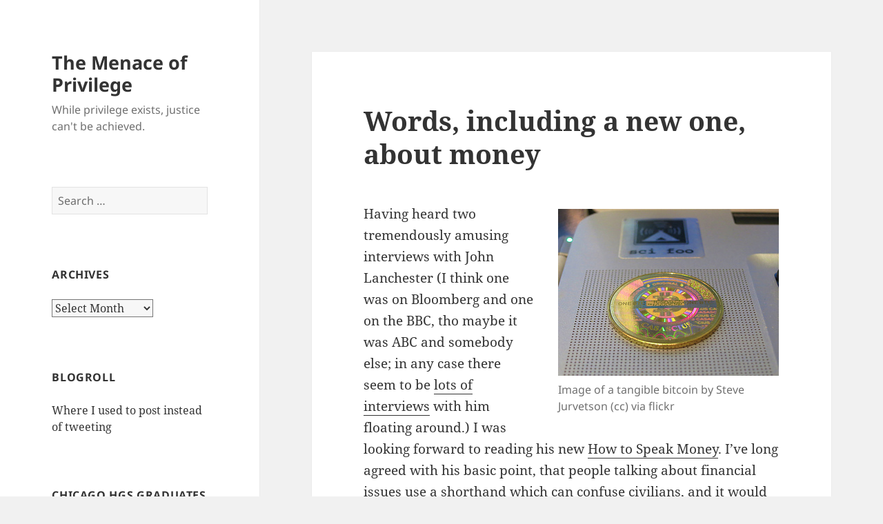

--- FILE ---
content_type: text/html; charset=UTF-8
request_url: https://menaceofprivilege.com/2014/11/words-including-a-new-one-about-money/
body_size: 15137
content:
<!DOCTYPE html>
<html lang="en-US" class="no-js">
<head>
	<meta charset="UTF-8">
	<meta name="viewport" content="width=device-width, initial-scale=1.0">
	<link rel="profile" href="https://gmpg.org/xfn/11">
	<link rel="pingback" href="https://menaceofprivilege.com/xmlrpc.php">
	<script>(function(html){html.className = html.className.replace(/\bno-js\b/,'js')})(document.documentElement);</script>
<title>Words, including a new one, about money &#8211; The Menace of Privilege</title>
<meta name='robots' content='max-image-preview:large' />
<link rel="alternate" type="application/rss+xml" title="The Menace of Privilege &raquo; Feed" href="https://menaceofprivilege.com/feed/" />
<link rel="alternate" type="application/rss+xml" title="The Menace of Privilege &raquo; Comments Feed" href="https://menaceofprivilege.com/comments/feed/" />
<link rel="alternate" type="application/rss+xml" title="The Menace of Privilege &raquo; Words, including a new one, about money Comments Feed" href="https://menaceofprivilege.com/2014/11/words-including-a-new-one-about-money/feed/" />
<link rel="alternate" title="oEmbed (JSON)" type="application/json+oembed" href="https://menaceofprivilege.com/wp-json/oembed/1.0/embed?url=https%3A%2F%2Fmenaceofprivilege.com%2F2014%2F11%2Fwords-including-a-new-one-about-money%2F" />
<link rel="alternate" title="oEmbed (XML)" type="text/xml+oembed" href="https://menaceofprivilege.com/wp-json/oembed/1.0/embed?url=https%3A%2F%2Fmenaceofprivilege.com%2F2014%2F11%2Fwords-including-a-new-one-about-money%2F&#038;format=xml" />
<style id='wp-img-auto-sizes-contain-inline-css'>
img:is([sizes=auto i],[sizes^="auto," i]){contain-intrinsic-size:3000px 1500px}
/*# sourceURL=wp-img-auto-sizes-contain-inline-css */
</style>
<style id='wp-emoji-styles-inline-css'>

	img.wp-smiley, img.emoji {
		display: inline !important;
		border: none !important;
		box-shadow: none !important;
		height: 1em !important;
		width: 1em !important;
		margin: 0 0.07em !important;
		vertical-align: -0.1em !important;
		background: none !important;
		padding: 0 !important;
	}
/*# sourceURL=wp-emoji-styles-inline-css */
</style>
<style id='wp-block-library-inline-css'>
:root{--wp-block-synced-color:#7a00df;--wp-block-synced-color--rgb:122,0,223;--wp-bound-block-color:var(--wp-block-synced-color);--wp-editor-canvas-background:#ddd;--wp-admin-theme-color:#007cba;--wp-admin-theme-color--rgb:0,124,186;--wp-admin-theme-color-darker-10:#006ba1;--wp-admin-theme-color-darker-10--rgb:0,107,160.5;--wp-admin-theme-color-darker-20:#005a87;--wp-admin-theme-color-darker-20--rgb:0,90,135;--wp-admin-border-width-focus:2px}@media (min-resolution:192dpi){:root{--wp-admin-border-width-focus:1.5px}}.wp-element-button{cursor:pointer}:root .has-very-light-gray-background-color{background-color:#eee}:root .has-very-dark-gray-background-color{background-color:#313131}:root .has-very-light-gray-color{color:#eee}:root .has-very-dark-gray-color{color:#313131}:root .has-vivid-green-cyan-to-vivid-cyan-blue-gradient-background{background:linear-gradient(135deg,#00d084,#0693e3)}:root .has-purple-crush-gradient-background{background:linear-gradient(135deg,#34e2e4,#4721fb 50%,#ab1dfe)}:root .has-hazy-dawn-gradient-background{background:linear-gradient(135deg,#faaca8,#dad0ec)}:root .has-subdued-olive-gradient-background{background:linear-gradient(135deg,#fafae1,#67a671)}:root .has-atomic-cream-gradient-background{background:linear-gradient(135deg,#fdd79a,#004a59)}:root .has-nightshade-gradient-background{background:linear-gradient(135deg,#330968,#31cdcf)}:root .has-midnight-gradient-background{background:linear-gradient(135deg,#020381,#2874fc)}:root{--wp--preset--font-size--normal:16px;--wp--preset--font-size--huge:42px}.has-regular-font-size{font-size:1em}.has-larger-font-size{font-size:2.625em}.has-normal-font-size{font-size:var(--wp--preset--font-size--normal)}.has-huge-font-size{font-size:var(--wp--preset--font-size--huge)}.has-text-align-center{text-align:center}.has-text-align-left{text-align:left}.has-text-align-right{text-align:right}.has-fit-text{white-space:nowrap!important}#end-resizable-editor-section{display:none}.aligncenter{clear:both}.items-justified-left{justify-content:flex-start}.items-justified-center{justify-content:center}.items-justified-right{justify-content:flex-end}.items-justified-space-between{justify-content:space-between}.screen-reader-text{border:0;clip-path:inset(50%);height:1px;margin:-1px;overflow:hidden;padding:0;position:absolute;width:1px;word-wrap:normal!important}.screen-reader-text:focus{background-color:#ddd;clip-path:none;color:#444;display:block;font-size:1em;height:auto;left:5px;line-height:normal;padding:15px 23px 14px;text-decoration:none;top:5px;width:auto;z-index:100000}html :where(.has-border-color){border-style:solid}html :where([style*=border-top-color]){border-top-style:solid}html :where([style*=border-right-color]){border-right-style:solid}html :where([style*=border-bottom-color]){border-bottom-style:solid}html :where([style*=border-left-color]){border-left-style:solid}html :where([style*=border-width]){border-style:solid}html :where([style*=border-top-width]){border-top-style:solid}html :where([style*=border-right-width]){border-right-style:solid}html :where([style*=border-bottom-width]){border-bottom-style:solid}html :where([style*=border-left-width]){border-left-style:solid}html :where(img[class*=wp-image-]){height:auto;max-width:100%}:where(figure){margin:0 0 1em}html :where(.is-position-sticky){--wp-admin--admin-bar--position-offset:var(--wp-admin--admin-bar--height,0px)}@media screen and (max-width:600px){html :where(.is-position-sticky){--wp-admin--admin-bar--position-offset:0px}}

/*# sourceURL=wp-block-library-inline-css */
</style><style id='global-styles-inline-css'>
:root{--wp--preset--aspect-ratio--square: 1;--wp--preset--aspect-ratio--4-3: 4/3;--wp--preset--aspect-ratio--3-4: 3/4;--wp--preset--aspect-ratio--3-2: 3/2;--wp--preset--aspect-ratio--2-3: 2/3;--wp--preset--aspect-ratio--16-9: 16/9;--wp--preset--aspect-ratio--9-16: 9/16;--wp--preset--color--black: #000000;--wp--preset--color--cyan-bluish-gray: #abb8c3;--wp--preset--color--white: #fff;--wp--preset--color--pale-pink: #f78da7;--wp--preset--color--vivid-red: #cf2e2e;--wp--preset--color--luminous-vivid-orange: #ff6900;--wp--preset--color--luminous-vivid-amber: #fcb900;--wp--preset--color--light-green-cyan: #7bdcb5;--wp--preset--color--vivid-green-cyan: #00d084;--wp--preset--color--pale-cyan-blue: #8ed1fc;--wp--preset--color--vivid-cyan-blue: #0693e3;--wp--preset--color--vivid-purple: #9b51e0;--wp--preset--color--dark-gray: #111;--wp--preset--color--light-gray: #f1f1f1;--wp--preset--color--yellow: #f4ca16;--wp--preset--color--dark-brown: #352712;--wp--preset--color--medium-pink: #e53b51;--wp--preset--color--light-pink: #ffe5d1;--wp--preset--color--dark-purple: #2e2256;--wp--preset--color--purple: #674970;--wp--preset--color--blue-gray: #22313f;--wp--preset--color--bright-blue: #55c3dc;--wp--preset--color--light-blue: #e9f2f9;--wp--preset--gradient--vivid-cyan-blue-to-vivid-purple: linear-gradient(135deg,rgb(6,147,227) 0%,rgb(155,81,224) 100%);--wp--preset--gradient--light-green-cyan-to-vivid-green-cyan: linear-gradient(135deg,rgb(122,220,180) 0%,rgb(0,208,130) 100%);--wp--preset--gradient--luminous-vivid-amber-to-luminous-vivid-orange: linear-gradient(135deg,rgb(252,185,0) 0%,rgb(255,105,0) 100%);--wp--preset--gradient--luminous-vivid-orange-to-vivid-red: linear-gradient(135deg,rgb(255,105,0) 0%,rgb(207,46,46) 100%);--wp--preset--gradient--very-light-gray-to-cyan-bluish-gray: linear-gradient(135deg,rgb(238,238,238) 0%,rgb(169,184,195) 100%);--wp--preset--gradient--cool-to-warm-spectrum: linear-gradient(135deg,rgb(74,234,220) 0%,rgb(151,120,209) 20%,rgb(207,42,186) 40%,rgb(238,44,130) 60%,rgb(251,105,98) 80%,rgb(254,248,76) 100%);--wp--preset--gradient--blush-light-purple: linear-gradient(135deg,rgb(255,206,236) 0%,rgb(152,150,240) 100%);--wp--preset--gradient--blush-bordeaux: linear-gradient(135deg,rgb(254,205,165) 0%,rgb(254,45,45) 50%,rgb(107,0,62) 100%);--wp--preset--gradient--luminous-dusk: linear-gradient(135deg,rgb(255,203,112) 0%,rgb(199,81,192) 50%,rgb(65,88,208) 100%);--wp--preset--gradient--pale-ocean: linear-gradient(135deg,rgb(255,245,203) 0%,rgb(182,227,212) 50%,rgb(51,167,181) 100%);--wp--preset--gradient--electric-grass: linear-gradient(135deg,rgb(202,248,128) 0%,rgb(113,206,126) 100%);--wp--preset--gradient--midnight: linear-gradient(135deg,rgb(2,3,129) 0%,rgb(40,116,252) 100%);--wp--preset--gradient--dark-gray-gradient-gradient: linear-gradient(90deg, rgba(17,17,17,1) 0%, rgba(42,42,42,1) 100%);--wp--preset--gradient--light-gray-gradient: linear-gradient(90deg, rgba(241,241,241,1) 0%, rgba(215,215,215,1) 100%);--wp--preset--gradient--white-gradient: linear-gradient(90deg, rgba(255,255,255,1) 0%, rgba(230,230,230,1) 100%);--wp--preset--gradient--yellow-gradient: linear-gradient(90deg, rgba(244,202,22,1) 0%, rgba(205,168,10,1) 100%);--wp--preset--gradient--dark-brown-gradient: linear-gradient(90deg, rgba(53,39,18,1) 0%, rgba(91,67,31,1) 100%);--wp--preset--gradient--medium-pink-gradient: linear-gradient(90deg, rgba(229,59,81,1) 0%, rgba(209,28,51,1) 100%);--wp--preset--gradient--light-pink-gradient: linear-gradient(90deg, rgba(255,229,209,1) 0%, rgba(255,200,158,1) 100%);--wp--preset--gradient--dark-purple-gradient: linear-gradient(90deg, rgba(46,34,86,1) 0%, rgba(66,48,123,1) 100%);--wp--preset--gradient--purple-gradient: linear-gradient(90deg, rgba(103,73,112,1) 0%, rgba(131,93,143,1) 100%);--wp--preset--gradient--blue-gray-gradient: linear-gradient(90deg, rgba(34,49,63,1) 0%, rgba(52,75,96,1) 100%);--wp--preset--gradient--bright-blue-gradient: linear-gradient(90deg, rgba(85,195,220,1) 0%, rgba(43,180,211,1) 100%);--wp--preset--gradient--light-blue-gradient: linear-gradient(90deg, rgba(233,242,249,1) 0%, rgba(193,218,238,1) 100%);--wp--preset--font-size--small: 13px;--wp--preset--font-size--medium: 20px;--wp--preset--font-size--large: 36px;--wp--preset--font-size--x-large: 42px;--wp--preset--spacing--20: 0.44rem;--wp--preset--spacing--30: 0.67rem;--wp--preset--spacing--40: 1rem;--wp--preset--spacing--50: 1.5rem;--wp--preset--spacing--60: 2.25rem;--wp--preset--spacing--70: 3.38rem;--wp--preset--spacing--80: 5.06rem;--wp--preset--shadow--natural: 6px 6px 9px rgba(0, 0, 0, 0.2);--wp--preset--shadow--deep: 12px 12px 50px rgba(0, 0, 0, 0.4);--wp--preset--shadow--sharp: 6px 6px 0px rgba(0, 0, 0, 0.2);--wp--preset--shadow--outlined: 6px 6px 0px -3px rgb(255, 255, 255), 6px 6px rgb(0, 0, 0);--wp--preset--shadow--crisp: 6px 6px 0px rgb(0, 0, 0);}:where(.is-layout-flex){gap: 0.5em;}:where(.is-layout-grid){gap: 0.5em;}body .is-layout-flex{display: flex;}.is-layout-flex{flex-wrap: wrap;align-items: center;}.is-layout-flex > :is(*, div){margin: 0;}body .is-layout-grid{display: grid;}.is-layout-grid > :is(*, div){margin: 0;}:where(.wp-block-columns.is-layout-flex){gap: 2em;}:where(.wp-block-columns.is-layout-grid){gap: 2em;}:where(.wp-block-post-template.is-layout-flex){gap: 1.25em;}:where(.wp-block-post-template.is-layout-grid){gap: 1.25em;}.has-black-color{color: var(--wp--preset--color--black) !important;}.has-cyan-bluish-gray-color{color: var(--wp--preset--color--cyan-bluish-gray) !important;}.has-white-color{color: var(--wp--preset--color--white) !important;}.has-pale-pink-color{color: var(--wp--preset--color--pale-pink) !important;}.has-vivid-red-color{color: var(--wp--preset--color--vivid-red) !important;}.has-luminous-vivid-orange-color{color: var(--wp--preset--color--luminous-vivid-orange) !important;}.has-luminous-vivid-amber-color{color: var(--wp--preset--color--luminous-vivid-amber) !important;}.has-light-green-cyan-color{color: var(--wp--preset--color--light-green-cyan) !important;}.has-vivid-green-cyan-color{color: var(--wp--preset--color--vivid-green-cyan) !important;}.has-pale-cyan-blue-color{color: var(--wp--preset--color--pale-cyan-blue) !important;}.has-vivid-cyan-blue-color{color: var(--wp--preset--color--vivid-cyan-blue) !important;}.has-vivid-purple-color{color: var(--wp--preset--color--vivid-purple) !important;}.has-black-background-color{background-color: var(--wp--preset--color--black) !important;}.has-cyan-bluish-gray-background-color{background-color: var(--wp--preset--color--cyan-bluish-gray) !important;}.has-white-background-color{background-color: var(--wp--preset--color--white) !important;}.has-pale-pink-background-color{background-color: var(--wp--preset--color--pale-pink) !important;}.has-vivid-red-background-color{background-color: var(--wp--preset--color--vivid-red) !important;}.has-luminous-vivid-orange-background-color{background-color: var(--wp--preset--color--luminous-vivid-orange) !important;}.has-luminous-vivid-amber-background-color{background-color: var(--wp--preset--color--luminous-vivid-amber) !important;}.has-light-green-cyan-background-color{background-color: var(--wp--preset--color--light-green-cyan) !important;}.has-vivid-green-cyan-background-color{background-color: var(--wp--preset--color--vivid-green-cyan) !important;}.has-pale-cyan-blue-background-color{background-color: var(--wp--preset--color--pale-cyan-blue) !important;}.has-vivid-cyan-blue-background-color{background-color: var(--wp--preset--color--vivid-cyan-blue) !important;}.has-vivid-purple-background-color{background-color: var(--wp--preset--color--vivid-purple) !important;}.has-black-border-color{border-color: var(--wp--preset--color--black) !important;}.has-cyan-bluish-gray-border-color{border-color: var(--wp--preset--color--cyan-bluish-gray) !important;}.has-white-border-color{border-color: var(--wp--preset--color--white) !important;}.has-pale-pink-border-color{border-color: var(--wp--preset--color--pale-pink) !important;}.has-vivid-red-border-color{border-color: var(--wp--preset--color--vivid-red) !important;}.has-luminous-vivid-orange-border-color{border-color: var(--wp--preset--color--luminous-vivid-orange) !important;}.has-luminous-vivid-amber-border-color{border-color: var(--wp--preset--color--luminous-vivid-amber) !important;}.has-light-green-cyan-border-color{border-color: var(--wp--preset--color--light-green-cyan) !important;}.has-vivid-green-cyan-border-color{border-color: var(--wp--preset--color--vivid-green-cyan) !important;}.has-pale-cyan-blue-border-color{border-color: var(--wp--preset--color--pale-cyan-blue) !important;}.has-vivid-cyan-blue-border-color{border-color: var(--wp--preset--color--vivid-cyan-blue) !important;}.has-vivid-purple-border-color{border-color: var(--wp--preset--color--vivid-purple) !important;}.has-vivid-cyan-blue-to-vivid-purple-gradient-background{background: var(--wp--preset--gradient--vivid-cyan-blue-to-vivid-purple) !important;}.has-light-green-cyan-to-vivid-green-cyan-gradient-background{background: var(--wp--preset--gradient--light-green-cyan-to-vivid-green-cyan) !important;}.has-luminous-vivid-amber-to-luminous-vivid-orange-gradient-background{background: var(--wp--preset--gradient--luminous-vivid-amber-to-luminous-vivid-orange) !important;}.has-luminous-vivid-orange-to-vivid-red-gradient-background{background: var(--wp--preset--gradient--luminous-vivid-orange-to-vivid-red) !important;}.has-very-light-gray-to-cyan-bluish-gray-gradient-background{background: var(--wp--preset--gradient--very-light-gray-to-cyan-bluish-gray) !important;}.has-cool-to-warm-spectrum-gradient-background{background: var(--wp--preset--gradient--cool-to-warm-spectrum) !important;}.has-blush-light-purple-gradient-background{background: var(--wp--preset--gradient--blush-light-purple) !important;}.has-blush-bordeaux-gradient-background{background: var(--wp--preset--gradient--blush-bordeaux) !important;}.has-luminous-dusk-gradient-background{background: var(--wp--preset--gradient--luminous-dusk) !important;}.has-pale-ocean-gradient-background{background: var(--wp--preset--gradient--pale-ocean) !important;}.has-electric-grass-gradient-background{background: var(--wp--preset--gradient--electric-grass) !important;}.has-midnight-gradient-background{background: var(--wp--preset--gradient--midnight) !important;}.has-small-font-size{font-size: var(--wp--preset--font-size--small) !important;}.has-medium-font-size{font-size: var(--wp--preset--font-size--medium) !important;}.has-large-font-size{font-size: var(--wp--preset--font-size--large) !important;}.has-x-large-font-size{font-size: var(--wp--preset--font-size--x-large) !important;}
/*# sourceURL=global-styles-inline-css */
</style>

<style id='classic-theme-styles-inline-css'>
/*! This file is auto-generated */
.wp-block-button__link{color:#fff;background-color:#32373c;border-radius:9999px;box-shadow:none;text-decoration:none;padding:calc(.667em + 2px) calc(1.333em + 2px);font-size:1.125em}.wp-block-file__button{background:#32373c;color:#fff;text-decoration:none}
/*# sourceURL=/wp-includes/css/classic-themes.min.css */
</style>
<link rel='stylesheet' id='twentyfifteen-fonts-css' href='https://menaceofprivilege.com/wp-content/themes/twentyfifteen/assets/fonts/noto-sans-plus-noto-serif-plus-inconsolata.css?ver=20230328' media='all' />
<link rel='stylesheet' id='genericons-css' href='https://menaceofprivilege.com/wp-content/themes/twentyfifteen/genericons/genericons.css?ver=20201026' media='all' />
<link rel='stylesheet' id='twentyfifteen-style-css' href='https://menaceofprivilege.com/wp-content/themes/twentyfifteen/style.css?ver=20250415' media='all' />
<link rel='stylesheet' id='twentyfifteen-block-style-css' href='https://menaceofprivilege.com/wp-content/themes/twentyfifteen/css/blocks.css?ver=20240715' media='all' />
<link rel='stylesheet' id='tablepress-default-css' href='https://menaceofprivilege.com/wp-content/plugins/tablepress/css/build/default.css?ver=3.2.6' media='all' />
<script src="https://menaceofprivilege.com/wp-includes/js/jquery/jquery.min.js?ver=3.7.1" id="jquery-core-js"></script>
<script src="https://menaceofprivilege.com/wp-includes/js/jquery/jquery-migrate.min.js?ver=3.4.1" id="jquery-migrate-js"></script>
<script id="twentyfifteen-script-js-extra">
var screenReaderText = {"expand":"\u003Cspan class=\"screen-reader-text\"\u003Eexpand child menu\u003C/span\u003E","collapse":"\u003Cspan class=\"screen-reader-text\"\u003Ecollapse child menu\u003C/span\u003E"};
//# sourceURL=twentyfifteen-script-js-extra
</script>
<script src="https://menaceofprivilege.com/wp-content/themes/twentyfifteen/js/functions.js?ver=20250303" id="twentyfifteen-script-js" defer data-wp-strategy="defer"></script>
<link rel="https://api.w.org/" href="https://menaceofprivilege.com/wp-json/" /><link rel="alternate" title="JSON" type="application/json" href="https://menaceofprivilege.com/wp-json/wp/v2/posts/2508" /><link rel="EditURI" type="application/rsd+xml" title="RSD" href="https://menaceofprivilege.com/xmlrpc.php?rsd" />
<meta name="generator" content="WordPress 6.9" />
<link rel="canonical" href="https://menaceofprivilege.com/2014/11/words-including-a-new-one-about-money/" />
<link rel='shortlink' href='https://menaceofprivilege.com/?p=2508' />
<!-- Analytics by WP Statistics - https://wp-statistics.com -->
</head>

<body class="wp-singular post-template-default single single-post postid-2508 single-format-standard wp-embed-responsive wp-theme-twentyfifteen">
<div id="page" class="hfeed site">
	<a class="skip-link screen-reader-text" href="#content">
		Skip to content	</a>

	<div id="sidebar" class="sidebar">
		<header id="masthead" class="site-header">
			<div class="site-branding">
										<p class="site-title"><a href="https://menaceofprivilege.com/" rel="home" >The Menace of Privilege</a></p>
												<p class="site-description">While privilege exists, justice can&#039;t be achieved.</p>
										<button class="secondary-toggle">Menu and widgets</button>
			</div><!-- .site-branding -->
		</header><!-- .site-header -->

			<div id="secondary" class="secondary">

		
		
					<div id="widget-area" class="widget-area" role="complementary">
				<aside id="search-3" class="widget widget_search"><form role="search" method="get" class="search-form" action="https://menaceofprivilege.com/">
				<label>
					<span class="screen-reader-text">Search for:</span>
					<input type="search" class="search-field" placeholder="Search &hellip;" value="" name="s" />
				</label>
				<input type="submit" class="search-submit screen-reader-text" value="Search" />
			</form></aside><aside id="archives-3" class="widget widget_archive"><h2 class="widget-title">Archives</h2>		<label class="screen-reader-text" for="archives-dropdown-3">Archives</label>
		<select id="archives-dropdown-3" name="archive-dropdown">
			
			<option value="">Select Month</option>
				<option value='https://menaceofprivilege.com/2025/03/'> March 2025 </option>
	<option value='https://menaceofprivilege.com/2025/02/'> February 2025 </option>
	<option value='https://menaceofprivilege.com/2025/01/'> January 2025 </option>
	<option value='https://menaceofprivilege.com/2024/12/'> December 2024 </option>
	<option value='https://menaceofprivilege.com/2024/11/'> November 2024 </option>
	<option value='https://menaceofprivilege.com/2024/08/'> August 2024 </option>
	<option value='https://menaceofprivilege.com/2024/06/'> June 2024 </option>
	<option value='https://menaceofprivilege.com/2024/04/'> April 2024 </option>
	<option value='https://menaceofprivilege.com/2024/02/'> February 2024 </option>
	<option value='https://menaceofprivilege.com/2023/02/'> February 2023 </option>
	<option value='https://menaceofprivilege.com/2022/09/'> September 2022 </option>
	<option value='https://menaceofprivilege.com/2022/01/'> January 2022 </option>
	<option value='https://menaceofprivilege.com/2021/09/'> September 2021 </option>
	<option value='https://menaceofprivilege.com/2021/08/'> August 2021 </option>
	<option value='https://menaceofprivilege.com/2021/06/'> June 2021 </option>
	<option value='https://menaceofprivilege.com/2021/01/'> January 2021 </option>
	<option value='https://menaceofprivilege.com/2020/12/'> December 2020 </option>
	<option value='https://menaceofprivilege.com/2020/11/'> November 2020 </option>
	<option value='https://menaceofprivilege.com/2020/09/'> September 2020 </option>
	<option value='https://menaceofprivilege.com/2020/08/'> August 2020 </option>
	<option value='https://menaceofprivilege.com/2020/07/'> July 2020 </option>
	<option value='https://menaceofprivilege.com/2020/06/'> June 2020 </option>
	<option value='https://menaceofprivilege.com/2020/05/'> May 2020 </option>
	<option value='https://menaceofprivilege.com/2020/01/'> January 2020 </option>
	<option value='https://menaceofprivilege.com/2019/11/'> November 2019 </option>
	<option value='https://menaceofprivilege.com/2019/10/'> October 2019 </option>
	<option value='https://menaceofprivilege.com/2019/09/'> September 2019 </option>
	<option value='https://menaceofprivilege.com/2019/08/'> August 2019 </option>
	<option value='https://menaceofprivilege.com/2019/05/'> May 2019 </option>
	<option value='https://menaceofprivilege.com/2019/04/'> April 2019 </option>
	<option value='https://menaceofprivilege.com/2019/02/'> February 2019 </option>
	<option value='https://menaceofprivilege.com/2018/12/'> December 2018 </option>
	<option value='https://menaceofprivilege.com/2018/05/'> May 2018 </option>
	<option value='https://menaceofprivilege.com/2018/04/'> April 2018 </option>
	<option value='https://menaceofprivilege.com/2018/02/'> February 2018 </option>
	<option value='https://menaceofprivilege.com/2018/01/'> January 2018 </option>
	<option value='https://menaceofprivilege.com/2017/11/'> November 2017 </option>
	<option value='https://menaceofprivilege.com/2017/10/'> October 2017 </option>
	<option value='https://menaceofprivilege.com/2017/09/'> September 2017 </option>
	<option value='https://menaceofprivilege.com/2017/08/'> August 2017 </option>
	<option value='https://menaceofprivilege.com/2017/07/'> July 2017 </option>
	<option value='https://menaceofprivilege.com/2017/06/'> June 2017 </option>
	<option value='https://menaceofprivilege.com/2017/05/'> May 2017 </option>
	<option value='https://menaceofprivilege.com/2017/04/'> April 2017 </option>
	<option value='https://menaceofprivilege.com/2017/03/'> March 2017 </option>
	<option value='https://menaceofprivilege.com/2017/01/'> January 2017 </option>
	<option value='https://menaceofprivilege.com/2016/10/'> October 2016 </option>
	<option value='https://menaceofprivilege.com/2016/06/'> June 2016 </option>
	<option value='https://menaceofprivilege.com/2016/03/'> March 2016 </option>
	<option value='https://menaceofprivilege.com/2016/02/'> February 2016 </option>
	<option value='https://menaceofprivilege.com/2015/12/'> December 2015 </option>
	<option value='https://menaceofprivilege.com/2015/11/'> November 2015 </option>
	<option value='https://menaceofprivilege.com/2015/04/'> April 2015 </option>
	<option value='https://menaceofprivilege.com/2015/02/'> February 2015 </option>
	<option value='https://menaceofprivilege.com/2015/01/'> January 2015 </option>
	<option value='https://menaceofprivilege.com/2014/12/'> December 2014 </option>
	<option value='https://menaceofprivilege.com/2014/11/'> November 2014 </option>
	<option value='https://menaceofprivilege.com/2014/08/'> August 2014 </option>
	<option value='https://menaceofprivilege.com/2014/07/'> July 2014 </option>
	<option value='https://menaceofprivilege.com/2014/06/'> June 2014 </option>
	<option value='https://menaceofprivilege.com/2014/04/'> April 2014 </option>
	<option value='https://menaceofprivilege.com/2014/03/'> March 2014 </option>
	<option value='https://menaceofprivilege.com/2014/02/'> February 2014 </option>
	<option value='https://menaceofprivilege.com/2014/01/'> January 2014 </option>
	<option value='https://menaceofprivilege.com/2013/11/'> November 2013 </option>
	<option value='https://menaceofprivilege.com/2013/10/'> October 2013 </option>
	<option value='https://menaceofprivilege.com/2013/09/'> September 2013 </option>
	<option value='https://menaceofprivilege.com/2013/08/'> August 2013 </option>
	<option value='https://menaceofprivilege.com/2013/07/'> July 2013 </option>
	<option value='https://menaceofprivilege.com/2013/06/'> June 2013 </option>
	<option value='https://menaceofprivilege.com/2013/05/'> May 2013 </option>
	<option value='https://menaceofprivilege.com/2013/04/'> April 2013 </option>
	<option value='https://menaceofprivilege.com/2013/03/'> March 2013 </option>
	<option value='https://menaceofprivilege.com/2013/02/'> February 2013 </option>
	<option value='https://menaceofprivilege.com/2013/01/'> January 2013 </option>
	<option value='https://menaceofprivilege.com/2012/12/'> December 2012 </option>
	<option value='https://menaceofprivilege.com/2012/11/'> November 2012 </option>
	<option value='https://menaceofprivilege.com/2012/10/'> October 2012 </option>
	<option value='https://menaceofprivilege.com/2012/09/'> September 2012 </option>
	<option value='https://menaceofprivilege.com/2012/08/'> August 2012 </option>
	<option value='https://menaceofprivilege.com/2012/07/'> July 2012 </option>
	<option value='https://menaceofprivilege.com/2012/06/'> June 2012 </option>
	<option value='https://menaceofprivilege.com/2012/05/'> May 2012 </option>
	<option value='https://menaceofprivilege.com/2012/04/'> April 2012 </option>
	<option value='https://menaceofprivilege.com/2012/03/'> March 2012 </option>
	<option value='https://menaceofprivilege.com/2012/02/'> February 2012 </option>
	<option value='https://menaceofprivilege.com/2012/01/'> January 2012 </option>
	<option value='https://menaceofprivilege.com/2011/12/'> December 2011 </option>
	<option value='https://menaceofprivilege.com/2011/11/'> November 2011 </option>
	<option value='https://menaceofprivilege.com/2011/10/'> October 2011 </option>
	<option value='https://menaceofprivilege.com/2011/09/'> September 2011 </option>
	<option value='https://menaceofprivilege.com/2011/08/'> August 2011 </option>
	<option value='https://menaceofprivilege.com/2011/07/'> July 2011 </option>
	<option value='https://menaceofprivilege.com/2011/06/'> June 2011 </option>
	<option value='https://menaceofprivilege.com/2011/05/'> May 2011 </option>
	<option value='https://menaceofprivilege.com/2011/04/'> April 2011 </option>
	<option value='https://menaceofprivilege.com/2011/03/'> March 2011 </option>
	<option value='https://menaceofprivilege.com/2011/02/'> February 2011 </option>
	<option value='https://menaceofprivilege.com/2011/01/'> January 2011 </option>
	<option value='https://menaceofprivilege.com/2010/12/'> December 2010 </option>
	<option value='https://menaceofprivilege.com/2010/11/'> November 2010 </option>
	<option value='https://menaceofprivilege.com/2010/10/'> October 2010 </option>
	<option value='https://menaceofprivilege.com/2010/09/'> September 2010 </option>
	<option value='https://menaceofprivilege.com/2010/08/'> August 2010 </option>
	<option value='https://menaceofprivilege.com/2010/07/'> July 2010 </option>
	<option value='https://menaceofprivilege.com/2010/06/'> June 2010 </option>
	<option value='https://menaceofprivilege.com/2010/05/'> May 2010 </option>
	<option value='https://menaceofprivilege.com/2010/04/'> April 2010 </option>
	<option value='https://menaceofprivilege.com/2010/03/'> March 2010 </option>
	<option value='https://menaceofprivilege.com/2010/02/'> February 2010 </option>
	<option value='https://menaceofprivilege.com/2010/01/'> January 2010 </option>
	<option value='https://menaceofprivilege.com/2009/12/'> December 2009 </option>
	<option value='https://menaceofprivilege.com/2009/11/'> November 2009 </option>
	<option value='https://menaceofprivilege.com/2009/10/'> October 2009 </option>
	<option value='https://menaceofprivilege.com/2009/09/'> September 2009 </option>
	<option value='https://menaceofprivilege.com/2009/08/'> August 2009 </option>
	<option value='https://menaceofprivilege.com/2009/07/'> July 2009 </option>
	<option value='https://menaceofprivilege.com/2009/06/'> June 2009 </option>
	<option value='https://menaceofprivilege.com/2009/05/'> May 2009 </option>
	<option value='https://menaceofprivilege.com/2009/04/'> April 2009 </option>
	<option value='https://menaceofprivilege.com/2009/03/'> March 2009 </option>
	<option value='https://menaceofprivilege.com/2009/02/'> February 2009 </option>
	<option value='https://menaceofprivilege.com/2009/01/'> January 2009 </option>
	<option value='https://menaceofprivilege.com/2008/12/'> December 2008 </option>
	<option value='https://menaceofprivilege.com/2008/11/'> November 2008 </option>
	<option value='https://menaceofprivilege.com/2008/10/'> October 2008 </option>
	<option value='https://menaceofprivilege.com/2008/09/'> September 2008 </option>
	<option value='https://menaceofprivilege.com/2008/08/'> August 2008 </option>
	<option value='https://menaceofprivilege.com/2008/07/'> July 2008 </option>
	<option value='https://menaceofprivilege.com/2008/06/'> June 2008 </option>
	<option value='https://menaceofprivilege.com/2008/05/'> May 2008 </option>
	<option value='https://menaceofprivilege.com/2008/04/'> April 2008 </option>
	<option value='https://menaceofprivilege.com/2008/03/'> March 2008 </option>
	<option value='https://menaceofprivilege.com/2008/02/'> February 2008 </option>
	<option value='https://menaceofprivilege.com/2008/01/'> January 2008 </option>
	<option value='https://menaceofprivilege.com/2007/12/'> December 2007 </option>
	<option value='https://menaceofprivilege.com/2007/11/'> November 2007 </option>
	<option value='https://menaceofprivilege.com/2007/10/'> October 2007 </option>
	<option value='https://menaceofprivilege.com/2007/09/'> September 2007 </option>
	<option value='https://menaceofprivilege.com/2007/08/'> August 2007 </option>
	<option value='https://menaceofprivilege.com/2007/07/'> July 2007 </option>
	<option value='https://menaceofprivilege.com/2007/06/'> June 2007 </option>
	<option value='https://menaceofprivilege.com/2007/05/'> May 2007 </option>
	<option value='https://menaceofprivilege.com/2007/04/'> April 2007 </option>
	<option value='https://menaceofprivilege.com/2007/03/'> March 2007 </option>
	<option value='https://menaceofprivilege.com/2007/02/'> February 2007 </option>
	<option value='https://menaceofprivilege.com/2007/01/'> January 2007 </option>
	<option value='https://menaceofprivilege.com/2006/12/'> December 2006 </option>
	<option value='https://menaceofprivilege.com/2006/11/'> November 2006 </option>

		</select>

			<script>
( ( dropdownId ) => {
	const dropdown = document.getElementById( dropdownId );
	function onSelectChange() {
		setTimeout( () => {
			if ( 'escape' === dropdown.dataset.lastkey ) {
				return;
			}
			if ( dropdown.value ) {
				document.location.href = dropdown.value;
			}
		}, 250 );
	}
	function onKeyUp( event ) {
		if ( 'Escape' === event.key ) {
			dropdown.dataset.lastkey = 'escape';
		} else {
			delete dropdown.dataset.lastkey;
		}
	}
	function onClick() {
		delete dropdown.dataset.lastkey;
	}
	dropdown.addEventListener( 'keyup', onKeyUp );
	dropdown.addEventListener( 'click', onClick );
	dropdown.addEventListener( 'change', onSelectChange );
})( "archives-dropdown-3" );

//# sourceURL=WP_Widget_Archives%3A%3Awidget
</script>
</aside><aside id="linkcat-992" class="widget widget_links"><h2 class="widget-title">Blogroll</h2>
	<ul class='xoxo blogroll'>
<li><a href="https://datamost.com/taxpayer" rel="me" title="Unfortunately I lost access to this account" target="_blank">Where I used to post instead of tweeting</a></li>

	</ul>
</aside>
<aside id="linkcat-299" class="widget widget_links"><h2 class="widget-title">Chicago HGS Graduates</h2>
	<ul class='xoxo blogroll'>
<li><a href="http://corechicago.wordpress.com/" title=" (R I P Ralph Conner)" target="_blank">Core Freedoms</a></li>
<li><a href="https://researchportal.helsinki.fi/en/persons/franklin-obeng-odoom" title="Dr. Franklin Obeng-Odoom, Associate Professor, University of Helsinki" target="_blank">Franklin Obeng-Odoom</a></li>
<li><a href="http://www.justliberty1776.wordpress.com" rel="colleague" target="_blank">Just Liberty</a></li>
<li><a href="http://pete.zelchenko.com/" target="_blank">Peter Zelchenko</a></li>
<li><a href="http://www.urbanophile.com/" title="Aaron Renn" target="_blank">Urbanophile</a></li>

	</ul>
</aside>
<aside id="linkcat-993" class="widget widget_links"><h2 class="widget-title">Chicagoland</h2>
	<ul class='xoxo blogroll'>
<li><a href="http://chicago-l.org/" target="_blank">Chicago-L</a></li>
<li><a href="https://www.civiclab.us/" title="Learn about TIFs and difficulties they create" target="_blank">Civic Lab</a></li>
<li><a href="http://nogameschicago.com/" target="_blank">No Games Chicago</a></li>
<li><a href="http://www.windypundit.com/">Windypundit</a></li>
<li><a href="https://wirepoints.org/" target="_blank">Wirepoints</a></li>

	</ul>
</aside>
<aside id="linkcat-994" class="widget widget_links"><h2 class="widget-title">corporate privilege</h2>
	<ul class='xoxo blogroll'>
<li><a href="https://www.civiclab.us/" title="Learn about TIFs and difficulties they create" target="_blank">Civic Lab</a></li>

	</ul>
</aside>
<aside id="linkcat-298" class="widget widget_links"><h2 class="widget-title">diversions</h2>
	<ul class='xoxo blogroll'>
<li><a href="http://www.despair.com/viewall.html" target="_blank">Inspiration</a></li>
<li><a href="https://xkcd.com/" title="also available: explainxkcd.com" target="_blank">xkcd</a></li>

	</ul>
</aside>
<aside id="linkcat-306" class="widget widget_links"><h2 class="widget-title">emerging Georgists</h2>
	<ul class='xoxo blogroll'>
<li><a href="http://corbettreport.com/" target="_blank">Corbett Report</a></li>
<li><a href="https://downsizedc.org/" target="_blank">Downsize DC</a></li>
<li><a href="https://www.freeandequal.org/" title="You can&#8217;t vote for those excluded from the ballot" target="_blank">Free and Equal</a></li>
<li><a href="http://www.illinoispolicyinstitute.org/" target="_blank">Illinois Policy Institute</a></li>
<li><a href="https://www.washingtonpost.com/people/radley-balko/?noredirect=on&#038;utm_term=.0a5ef82612d0" target="_blank">Radley Balko</a></li>
<li><a href="http://www.taxpayer.net/">Taxpayers for common sense</a></li>

	</ul>
</aside>
<aside id="linkcat-1148" class="widget widget_links"><h2 class="widget-title">financial news &amp; analysis</h2>
	<ul class='xoxo blogroll'>
<li><a href="https://wallstreetonparade.com/" target="_blank">Wall Street on Parade</a></li>
<li><a href="https://wolfstreet.com/" target="_blank">Wolf Street</a></li>

	</ul>
</aside>
<aside id="linkcat-1005" class="widget widget_links"><h2 class="widget-title">Free land</h2>
	<ul class='xoxo blogroll'>
<li><a href="http://www.nlc.state.ne.us/bestofweb/freeland.asp" target="_blank">Nebraska Free Land</a></li>
<li><a href="http://www.usatoday.com/news/nation/2005-02-08-land-cover_x.htm">USA Today 2005 Ellsworth, KS</a></li>
<li><a href="https://www.usatoday.com/story/money/nation-now/2018/04/02/iowa-town-asks-if-you-give-them-free-land-they-come/478993002/">USA Today 2018 Marne, IA</a></li>

	</ul>
</aside>
<aside id="linkcat-997" class="widget widget_links"><h2 class="widget-title">Georgist/geoist</h2>
	<ul class='xoxo blogroll'>
<li><a href="http://www.urbantools.org/" target="_blank">Center for the Study of Economics</a></li>
<li><a href="http://www.c4ej.com/" title="Proposing a Long-Term Resolution to Repetitive Economic Crises" target="_blank">Coalition for Economic Justice</a></li>
<li><a href="http://www.henrygeorge.org/cgnyc/" target="_blank">Common Ground&#8211; New York City chapter</a></li>
<li><a href="http://www.spains.com.au/essays_by_d.spain.htm" title="He&#8217;s in Australia, not Spain" target="_blank">David Spain</a></li>
<li><a href="http://mcleveland.org/blog/" title="Polly Cleveland&#8217;s blog" target="_blank">Econamici</a></li>
<li><a href="http://econsolucnica.blogspot.com/" target="_blank">Economic Solutions for Nicaragua</a></li>
<li><a href="https://researchportal.helsinki.fi/en/persons/franklin-obeng-odoom" title="Dr. Franklin Obeng-Odoom, Associate Professor, University of Helsinki" target="_blank">Franklin Obeng-Odoom</a></li>
<li><a href="http://foldvary.net/" target="_blank">Fred Foldvary</a></li>
<li><a href="http://grputland.blogspot.com/" title="but there&#8217;s some calculus here too" target="_blank">Gavin R. Putland</a></li>
<li><a href="http://www.georgist.com/" target="_blank">Georgist News</a></li>
<li><a href="http://henrygeorge.org">henry george institute</a></li>
<li><a href="http://www.hgchicago.org/" target="_blank">Henry George School (Chicago)</a></li>
<li><a href="http://www.answersanswers.com/perfect.html" title="one guy&#8217;s opinion">How to make a perfect world</a></li>
<li><a href="http://lvrg.org.au/blog/" target="_blank">Land Values Research Group blog</a></li>
<li><a href="http://libdemsalter.org.uk/en/" title="British land value taxers in their third party" target="_blank">Liberal Democrats (UK) on LVT</a></li>
<li><a href="http://libertyrevival.wordpress.com/" target="_blank">Liberty Revival</a></li>
<li><a href="http://lvtfan.typepad.com/" title="Best source of current Georgist documents" target="_blank">LVT Fan</a></li>
<li><a href="http://markbraund.typepad.com/" target="_blank">mark braund</a></li>
<li><a href="http://markwadsworth.blogspot.com/" target="_blank">Mark Wadsworth</a></li>
<li><a href="http://masongaffney.org/" target="_blank">Mason Gaffney</a></li>
<li><a href="https://web.archive.org/web/20050528002013/http://mop.ebloggy.com/" rel="me" title="My first blog, long departed but findable on the Internet Archive" target="_blank">menace of privilege blog #1</a></li>
<li><a href="https://web.archive.org/web/20080704121826/http://menace.bloghorn.com/" rel="me">menace of privilege blog #2</a></li>
<li><a href="https://web.archive.org/web/20060329075549/http://menace.iblogs.com/" rel="me">menace of privilege blog #3</a></li>
<li><a href="http://ndrosen.livejournal.com/" target="_blank">ndrosen</a></li>
<li><a href="http://onthecommons.org/" title="Commons movement" target="_blank">On the Commons</a></li>
<li><a href="http://prosper.org.au/" target="_blank">Prosper Australia</a></li>
<li><a href="http://www.renegadeeconomist.com" target="_blank">Renegade Economist</a></li>
<li><a href="http://www.schalkenbach.org/">Rob&#039;t Schalkenbach Foundation</a></li>
<li><a href="http://savingcommunities.org/" title="Dan Sullivan&#8217;s view from Pittsburgh" target="_blank">Saving Communities</a></li>
<li><a href="http://smarttaxes.org/">Smart Taxes</a></li>
<li><a href="http://www.progress.org/" target="_blank">Some geonomic successes</a></li>
<li><a href="http://taxworkortaxdirt.blogspot.com/" title="Joe Johnston&#8217;s blog" target="_blank">Tax Work or Tax Dirt</a></li>
<li><a href="http://wealthandwant.com/">Wealth and Want</a></li>

	</ul>
</aside>
<aside id="linkcat-1153" class="widget widget_links"><h2 class="widget-title">land is important to everybody</h2>
	<ul class='xoxo blogroll'>
<li><a href="https://landportal.org/" title="Mammoth compendium of land-related information" target="_blank">Land Portal</a></li>

	</ul>
</aside>
<aside id="linkcat-347" class="widget widget_links"><h2 class="widget-title">news source</h2>
	<ul class='xoxo blogroll'>
<li><a href="https://pinboard.in/u:taxpayer" rel="me" title="Where I post instead of tweeting" target="_blank">Instead of tweeting</a></li>
<li><a href="https://www.databreaches.net/news/" title="Why I never trust anybody with any information" target="_blank">Office of Inadequate Security</a></li>
<li><a href="http://slashdot.org/">slashdot</a></li>

	</ul>
</aside>
<aside id="linkcat-1003" class="widget widget_links"><h2 class="widget-title">transit</h2>
	<ul class='xoxo blogroll'>
<li><a href="http://chicago-l.org/" target="_blank">Chicago-L</a></li>
<li><a href="https://theoverheadwire.com/" target="_blank">The overhead wire</a></li>
<li><a href="http://www.vtpi.org/">Victoria Transport Policy Institute</a></li>

	</ul>
</aside>
<aside id="linkcat-446" class="widget widget_links"><h2 class="widget-title">useful computing</h2>
	<ul class='xoxo blogroll'>
<li><a href="https://www.freegeekchicago.org/" title="good used laptops, computer recycling" target="_blank">Freegeek Chicago</a></li>
<li><a href="https://neon.kde.org/" target="_blank">KDE Neon</a></li>
<li><a href="https://www.linuxliteos.com/" title="light-weight, easy to use, well-supported" target="_blank">Linux Lite</a></li>
<li><a href="http://www.netrunner-os.com/" title="Blue Systems, Home of Dryland" target="_blank">Netrunner OS &#8212; KDE Ubuntu</a></li>
<li><a href="http://www.opensuse.org/" title="One of the flavours of linux that I&#8217;ve found useful" target="_blank">OpenSUSE</a></li>

	</ul>
</aside>
			</div><!-- .widget-area -->
		
	</div><!-- .secondary -->

	</div><!-- .sidebar -->

	<div id="content" class="site-content">

	<div id="primary" class="content-area">
		<main id="main" class="site-main">

		
<article id="post-2508" class="post-2508 post type-post status-publish format-standard hentry category-book category-corporate-privilege category-investments category-money tag-financial-glossary tag-how-to-speak-money tag-john-lanchester tag-money-talk tag-money-terms tag-translation">
	
	<header class="entry-header">
		<h1 class="entry-title">Words, including a new one, about money</h1>	</header><!-- .entry-header -->

	<div class="entry-content">
		<figure id="attachment_2515" aria-describedby="caption-attachment-2515" style="width: 320px" class="wp-caption alignright"><a href="https://www.flickr.com/photos/jurvetson/8410385932/"><img fetchpriority="high" decoding="async" class="size-full wp-image-2515" src="http://menaceofprivilege.com/wp-content/uploads/2014/11/8410385932_5b75ae9652_n.jpg" alt="bitcoin" width="320" height="242" srcset="https://menaceofprivilege.com/wp-content/uploads/2014/11/8410385932_5b75ae9652_n.jpg 320w, https://menaceofprivilege.com/wp-content/uploads/2014/11/8410385932_5b75ae9652_n-150x113.jpg 150w, https://menaceofprivilege.com/wp-content/uploads/2014/11/8410385932_5b75ae9652_n-300x226.jpg 300w" sizes="(max-width: 320px) 100vw, 320px" /></a><figcaption id="caption-attachment-2515" class="wp-caption-text">Image of a tangible bitcoin by Steve Jurvetson (cc) via flickr</figcaption></figure>
<p>Having heard two tremendously amusing interviews with John Lanchester (I think one was on Bloomberg and one on the BBC, tho maybe it was ABC and somebody else; in any case there seem to be <a href="https://duckduckgo.com/?q=john+lanchester+interview" target="_blank">lots of interviews</a> with him floating around.) I was looking forward to reading his new <a title="Worldcat link for searching public libraries" href="http://www.worldcat.org/title/how-to-speak-money-what-the-money-people-say-and-what-it-really-means/oclc/889323995&amp;referer=brief_results" target="_blank">How to Speak Money</a>. I&#8217;ve long agreed with his basic point, that people talking about financial issues use a shorthand which can confuse civilians, and it would be helpful to have a glossary handy.  What he has written gets part of the way there.</p>
<p>The first part of the book is an introductory, making the important point that economics isn&#8217;t a science, really can&#8217;t be in the way that physical or biological sciences are.  For one thing, chemists don&#8217;t have to worry that the molecules they&#8217;re studying will read the results of prior research and decide that behaving differently would be to their advantage.  He also notes that most of the main questions of economics remain open, but at least if we are going to discuss them we need to understand what we&#8217;re talking about.  He brings up the concept of &#8220;reversification,&#8221; whereby things come to mean the opposite of the word used to describe them.&#8221;Securitization&#8221; doesn&#8217;t mean making things more secure, but more likely less so. The &#8220;Chinese wall,&#8221; which is supposed to divide functions within financial firms to prevent conflicts of interest, is in fact neither a physical wall nor an impenetrable barrier.  And it&#8217;s reversification when the &#8220;credit&#8221; is defined as the amount of debt.<span id="more-2508"></span></p>
<p>The largest part of the book is simply an alphabetical list of financial concepts, each explained in a somewhat helpful way. I learned that PPI, which I always thought was &#8220;<a title="BLS ppi link" href="http://www.bls.gov/ppi/" target="_blank">producer price index</a>,&#8221; in the UK stands for &#8220;payment protection insurance,&#8221; a financial scandal whereby people were sold insurance for which they were ineligible to claim any benefits.  And I found out the meaning of La ricchezza è una ragione (which is that you feel rich or poor based not on the absolute amount of stuff you have, but on how it compares to others&#8217;.)  Lanchester&#8217;s comments on ratings, immigration, and some other key concepts are spot-on. His description of &#8220;rent&#8221; isn&#8217;t wrong, but does not mention land or sites, nor even &#8220;intellectual property.&#8221;. Also entirely missing from the book is any mention of land as a source of revenue, and naturally there&#8217;s no mention of the <a href="https://en.wikipedia.org/wiki/Citizen%27s_dividend" target="_blank">citizen&#8217;s dividend </a> or its <a title="Alaska permanent fund" href="http://www.apfc.org/home/Content/dividend/dividend.cfm" target="_blank">practical implementation.</a></p>
<p>Important terms missing entirely from the list include &#8220;privilege,&#8221; &#8220;intellectual property,&#8221; and &#8220;corporation&#8221; (tho he does discuss &#8220;limited liability.&#8221;) .  Originally, corporations were chartered by states for specific periods and purposes; only in the 20th century did they become perpetual and almost unlimited in their powers. (<a href="http://gangsofamerica.com/" target="_blank">Gangs of America</a> is a good history.) And while Lanchester does mention, in a positive way, economist Steve Keen, he neglects Keen&#8217;s <a href="http://p2pfoundation.net/Jubilee_Shares" target="_blank">Jubilee Shares</a> proposal. He gives good attention to Adam Smith (positive), Karl Marx (mostly positive), Frederich Hayek, and (in the introductory) Alfred Marshall,  but <a title="Maybe these guys should have" href="http://www.labourland.org/" target="_blank">somebody</a> forgot to tell him about Henry George.</p>
<p>On page 167 he describes &#8220;mercantilism&#8221; as &#8220;The discredited economic doctrine &#8230; that countries should export their ways to riches,&#8221; apparently having forgot that on page 72 he said &#8220;A positive balance of payments, meaning a country is taking in more money than it is paying out, is a good thing.&#8221;</p>
<p>And then there is &#8220;free trade.&#8221; which he defines as &#8220;The system in which countries trade with each other without tariffs and taxes.&#8221;  I shall assume that he also meant to say &#8220;quotas and other unreasonable requirements.&#8221;  He goes on to say that &#8220;there is free trade within NAFTA, comprising the USA, Canada, and Mexico&#8230;&#8221;  Now, I haven&#8217;t read the whole <a title="NAFTA text" href="http://tech.mit.edu/Bulletins/nafta.html" target="_blank">1700 pages,</a> and much of the opposition to NAFTA comes from formerly protected interests subject to new competition. But it seems that a t<a href="http://www.truefreetrade.org/pft20.htm" target="_blank">rue &#8220;free trade</a>&#8221; policy would be about one page, saying &#8220;Here is the schedule for eliminating all tariffs, quotas, and other privileges which have been bestowed upon natural or legal persons, and here are the health and safety requirements for any products sold in the United States, and that is that.&#8221;</p>
<p>Actually, if &#8220;countries trade with each other&#8221; that would seem to be some sort of state-capitalism model.  I would prefer that &#8220;individuals and organizations trade with one another, regardless of whether they are under the same or different national regimes.&#8221;</p>
	</div><!-- .entry-content -->

	
	<footer class="entry-footer">
		<span class="posted-on"><span class="screen-reader-text">Posted on </span><a href="https://menaceofprivilege.com/2014/11/words-including-a-new-one-about-money/" rel="bookmark"><time class="entry-date published" datetime="2014-11-08T10:03:26-06:00">November 8, 2014</time><time class="updated" datetime="2014-11-08T11:21:03-06:00">November 8, 2014</time></a></span><span class="byline"><span class="screen-reader-text">Author </span><span class="author vcard"><a class="url fn n" href="https://menaceofprivilege.com/author/administrator/">Administrator</a></span></span><span class="cat-links"><span class="screen-reader-text">Categories </span><a href="https://menaceofprivilege.com/category/book/" rel="category tag">book</a>, <a href="https://menaceofprivilege.com/category/corporate-privilege/" rel="category tag">corporate privilege</a>, <a href="https://menaceofprivilege.com/category/investments/" rel="category tag">investments</a>, <a href="https://menaceofprivilege.com/category/money/" rel="category tag">money</a></span><span class="tags-links"><span class="screen-reader-text">Tags </span><a href="https://menaceofprivilege.com/tag/financial-glossary/" rel="tag">financial glossary</a>, <a href="https://menaceofprivilege.com/tag/how-to-speak-money/" rel="tag">How to Speak Money</a>, <a href="https://menaceofprivilege.com/tag/john-lanchester/" rel="tag">John Lanchester</a>, <a href="https://menaceofprivilege.com/tag/money-talk/" rel="tag">money talk</a>, <a href="https://menaceofprivilege.com/tag/money-terms/" rel="tag">money terms</a>, <a href="https://menaceofprivilege.com/tag/translation/" rel="tag">translation</a></span>			</footer><!-- .entry-footer -->

</article><!-- #post-2508 -->

<div id="comments" class="comments-area">

	
	
		<div id="respond" class="comment-respond">
		<h3 id="reply-title" class="comment-reply-title">Leave a Reply <small><a rel="nofollow" id="cancel-comment-reply-link" href="/2014/11/words-including-a-new-one-about-money/#respond" style="display:none;">Cancel reply</a></small></h3><form action="https://menaceofprivilege.com/wp-comments-post.php" method="post" id="commentform" class="comment-form"><p class="comment-notes"><span id="email-notes">Your email address will not be published.</span> <span class="required-field-message">Required fields are marked <span class="required">*</span></span></p><p class="comment-form-comment"><label for="comment">Comment <span class="required">*</span></label> <textarea id="comment" name="comment" cols="45" rows="8" maxlength="65525" required></textarea></p><p class="comment-form-author"><label for="author">Name <span class="required">*</span></label> <input id="author" name="author" type="text" value="" size="30" maxlength="245" autocomplete="name" required /></p>
<p class="comment-form-email"><label for="email">Email <span class="required">*</span></label> <input id="email" name="email" type="email" value="" size="30" maxlength="100" aria-describedby="email-notes" autocomplete="email" required /></p>
<p class="comment-form-url"><label for="url">Website</label> <input id="url" name="url" type="url" value="" size="30" maxlength="200" autocomplete="url" /></p>
<p class="form-submit"><input name="submit" type="submit" id="submit" class="submit" value="Post Comment" /> <input type='hidden' name='comment_post_ID' value='2508' id='comment_post_ID' />
<input type='hidden' name='comment_parent' id='comment_parent' value='0' />
</p><p style="display: none;"><input type="hidden" id="akismet_comment_nonce" name="akismet_comment_nonce" value="14a7e5c4d6" /></p><p style="display: none !important;" class="akismet-fields-container" data-prefix="ak_"><label>&#916;<textarea name="ak_hp_textarea" cols="45" rows="8" maxlength="100"></textarea></label><input type="hidden" id="ak_js_1" name="ak_js" value="166"/><script>document.getElementById( "ak_js_1" ).setAttribute( "value", ( new Date() ).getTime() );</script></p></form>	</div><!-- #respond -->
	<p class="akismet_comment_form_privacy_notice">This site uses Akismet to reduce spam. <a href="https://akismet.com/privacy/" target="_blank" rel="nofollow noopener">Learn how your comment data is processed.</a></p>
</div><!-- .comments-area -->

	<nav class="navigation post-navigation" aria-label="Posts">
		<h2 class="screen-reader-text">Post navigation</h2>
		<div class="nav-links"><div class="nav-previous"><a href="https://menaceofprivilege.com/2014/08/americas-biggest-bank-and-americas-biggest-crook-and-cook-countys-treasurer/" rel="prev"><span class="meta-nav" aria-hidden="true">Previous</span> <span class="screen-reader-text">Previous post:</span> <span class="post-title">America&#8217;s Biggest Bank and America&#8217;s Biggest Crook and Cook County&#8217;s Treasurer</span></a></div><div class="nav-next"><a href="https://menaceofprivilege.com/2014/11/book-extract-the-pale-king/" rel="next"><span class="meta-nav" aria-hidden="true">Next</span> <span class="screen-reader-text">Next post:</span> <span class="post-title">Book Extract: The Pale King</span></a></div></div>
	</nav>
		</main><!-- .site-main -->
	</div><!-- .content-area -->


	</div><!-- .site-content -->

	<footer id="colophon" class="site-footer">
		<div class="site-info">
									<a href="https://wordpress.org/" class="imprint">
				Proudly powered by WordPress			</a>
		</div><!-- .site-info -->
	</footer><!-- .site-footer -->

</div><!-- .site -->

<script type="speculationrules">
{"prefetch":[{"source":"document","where":{"and":[{"href_matches":"/*"},{"not":{"href_matches":["/wp-*.php","/wp-admin/*","/wp-content/uploads/*","/wp-content/*","/wp-content/plugins/*","/wp-content/themes/twentyfifteen/*","/*\\?(.+)"]}},{"not":{"selector_matches":"a[rel~=\"nofollow\"]"}},{"not":{"selector_matches":".no-prefetch, .no-prefetch a"}}]},"eagerness":"conservative"}]}
</script>
<script src="https://menaceofprivilege.com/wp-includes/js/comment-reply.min.js?ver=6.9" id="comment-reply-js" async data-wp-strategy="async" fetchpriority="low"></script>
<script id="wp-statistics-tracker-js-extra">
var WP_Statistics_Tracker_Object = {"requestUrl":"https://menaceofprivilege.com/wp-json/wp-statistics/v2","ajaxUrl":"https://menaceofprivilege.com/wp-admin/admin-ajax.php","hitParams":{"wp_statistics_hit":1,"source_type":"post","source_id":2508,"search_query":"","signature":"ea07911367389ecff553f296b826c21c","endpoint":"hit"},"option":{"dntEnabled":"","bypassAdBlockers":"","consentIntegration":{"name":null,"status":[]},"isPreview":false,"userOnline":false,"trackAnonymously":false,"isWpConsentApiActive":false,"consentLevel":""},"isLegacyEventLoaded":"","customEventAjaxUrl":"https://menaceofprivilege.com/wp-admin/admin-ajax.php?action=wp_statistics_custom_event&nonce=8d31652166","onlineParams":{"wp_statistics_hit":1,"source_type":"post","source_id":2508,"search_query":"","signature":"ea07911367389ecff553f296b826c21c","action":"wp_statistics_online_check"},"jsCheckTime":"60000"};
//# sourceURL=wp-statistics-tracker-js-extra
</script>
<script src="https://menaceofprivilege.com/wp-content/plugins/wp-statistics/assets/js/tracker.js?ver=14.16" id="wp-statistics-tracker-js"></script>
<script defer src="https://menaceofprivilege.com/wp-content/plugins/akismet/_inc/akismet-frontend.js?ver=1763006289" id="akismet-frontend-js"></script>
<script id="wp-emoji-settings" type="application/json">
{"baseUrl":"https://s.w.org/images/core/emoji/17.0.2/72x72/","ext":".png","svgUrl":"https://s.w.org/images/core/emoji/17.0.2/svg/","svgExt":".svg","source":{"concatemoji":"https://menaceofprivilege.com/wp-includes/js/wp-emoji-release.min.js?ver=6.9"}}
</script>
<script type="module">
/*! This file is auto-generated */
const a=JSON.parse(document.getElementById("wp-emoji-settings").textContent),o=(window._wpemojiSettings=a,"wpEmojiSettingsSupports"),s=["flag","emoji"];function i(e){try{var t={supportTests:e,timestamp:(new Date).valueOf()};sessionStorage.setItem(o,JSON.stringify(t))}catch(e){}}function c(e,t,n){e.clearRect(0,0,e.canvas.width,e.canvas.height),e.fillText(t,0,0);t=new Uint32Array(e.getImageData(0,0,e.canvas.width,e.canvas.height).data);e.clearRect(0,0,e.canvas.width,e.canvas.height),e.fillText(n,0,0);const a=new Uint32Array(e.getImageData(0,0,e.canvas.width,e.canvas.height).data);return t.every((e,t)=>e===a[t])}function p(e,t){e.clearRect(0,0,e.canvas.width,e.canvas.height),e.fillText(t,0,0);var n=e.getImageData(16,16,1,1);for(let e=0;e<n.data.length;e++)if(0!==n.data[e])return!1;return!0}function u(e,t,n,a){switch(t){case"flag":return n(e,"\ud83c\udff3\ufe0f\u200d\u26a7\ufe0f","\ud83c\udff3\ufe0f\u200b\u26a7\ufe0f")?!1:!n(e,"\ud83c\udde8\ud83c\uddf6","\ud83c\udde8\u200b\ud83c\uddf6")&&!n(e,"\ud83c\udff4\udb40\udc67\udb40\udc62\udb40\udc65\udb40\udc6e\udb40\udc67\udb40\udc7f","\ud83c\udff4\u200b\udb40\udc67\u200b\udb40\udc62\u200b\udb40\udc65\u200b\udb40\udc6e\u200b\udb40\udc67\u200b\udb40\udc7f");case"emoji":return!a(e,"\ud83e\u1fac8")}return!1}function f(e,t,n,a){let r;const o=(r="undefined"!=typeof WorkerGlobalScope&&self instanceof WorkerGlobalScope?new OffscreenCanvas(300,150):document.createElement("canvas")).getContext("2d",{willReadFrequently:!0}),s=(o.textBaseline="top",o.font="600 32px Arial",{});return e.forEach(e=>{s[e]=t(o,e,n,a)}),s}function r(e){var t=document.createElement("script");t.src=e,t.defer=!0,document.head.appendChild(t)}a.supports={everything:!0,everythingExceptFlag:!0},new Promise(t=>{let n=function(){try{var e=JSON.parse(sessionStorage.getItem(o));if("object"==typeof e&&"number"==typeof e.timestamp&&(new Date).valueOf()<e.timestamp+604800&&"object"==typeof e.supportTests)return e.supportTests}catch(e){}return null}();if(!n){if("undefined"!=typeof Worker&&"undefined"!=typeof OffscreenCanvas&&"undefined"!=typeof URL&&URL.createObjectURL&&"undefined"!=typeof Blob)try{var e="postMessage("+f.toString()+"("+[JSON.stringify(s),u.toString(),c.toString(),p.toString()].join(",")+"));",a=new Blob([e],{type:"text/javascript"});const r=new Worker(URL.createObjectURL(a),{name:"wpTestEmojiSupports"});return void(r.onmessage=e=>{i(n=e.data),r.terminate(),t(n)})}catch(e){}i(n=f(s,u,c,p))}t(n)}).then(e=>{for(const n in e)a.supports[n]=e[n],a.supports.everything=a.supports.everything&&a.supports[n],"flag"!==n&&(a.supports.everythingExceptFlag=a.supports.everythingExceptFlag&&a.supports[n]);var t;a.supports.everythingExceptFlag=a.supports.everythingExceptFlag&&!a.supports.flag,a.supports.everything||((t=a.source||{}).concatemoji?r(t.concatemoji):t.wpemoji&&t.twemoji&&(r(t.twemoji),r(t.wpemoji)))});
//# sourceURL=https://menaceofprivilege.com/wp-includes/js/wp-emoji-loader.min.js
</script>

</body>
</html>
